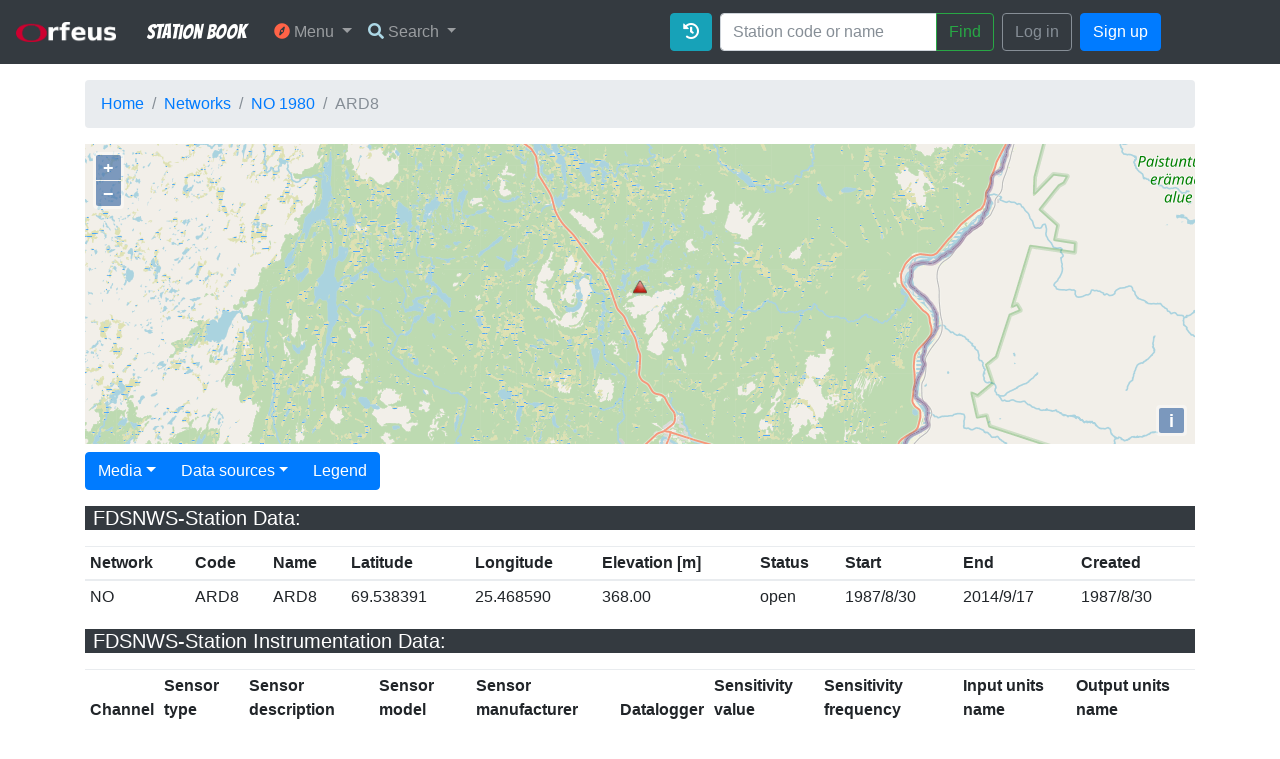

--- FILE ---
content_type: text/html; charset=utf-8
request_url: https://www.orfeus-eu.org/stationbook/networks/NO/1980/stations/ARD8/1987/
body_size: 17346
content:

<!DOCTYPE html>
<html>

<head>
  <meta charset="utf-8">
  <title>Station Book</title>
  <link rel="stylesheet" href="/stationbook/static/css/bootstrap/bootstrap.min.css">
  <link rel="stylesheet" href="/stationbook/static/css/app/app.css">
  <link rel='stylesheet' href='https://fonts.googleapis.com/css?family=Bangers'>
  <link rel="stylesheet" href="https://use.fontawesome.com/releases/v5.1.0/css/all.css"
    integrity="sha384-lKuwvrZot6UHsBSfcMvOkWwlCMgc0TaWr+30HWe3a4ltaBwTZhyTEggF5tJv8tbt" crossorigin="anonymous">
  
<link rel="stylesheet" href="/stationbook/static/css/openlayers/ol.css" type="text/css">

</head>

<body>
  <script src="/stationbook/static/js/jquery/jquery-3.2.1.min.js"></script>
  <script src="/stationbook/static/js/popper/popper.min.js"></script>
  <script src="/stationbook/static/js/bootstrap/bootstrap.min.js"></script>

  
  <nav class="navbar sticky-top navbar-expand-sm navbar-dark bg-dark">
    <a class="navbar-brand" href="http://orfeus-eu.org/" target="_blank">
      <img src="/stationbook/static/img/logo/orfeus2.png" width="100">
    </a>
    <div class="container">
      <a class="navbar-brand" href="/stationbook/">Station Book</a>
      <button class="navbar-toggler" type="button" data-toggle="collapse" data-target="#mainMenu"
        aria-controls="mainMenu" aria-expanded="false" aria-label="Toggle navigation">
        <span class="navbar-toggler-icon"></span>
      </button>
      <div class="collapse navbar-collapse" id="mainMenu">
        <ul class="navbar-nav p-1">
          <li class="nav-item dropdown">
            <a class="nav-link dropdown-toggle" href="#" id="userMenu" data-toggle="dropdown" aria-haspopup="true"
              aria-expanded="false">
              <i class="fas fa-compass" style="color:tomato"></i> Menu
            </a>
            <div class="dropdown-menu dropdown-menu-right" aria-labelledby="userMenu">
              <h6 class="dropdown-header">Infrastructure</h6>
              <a class="dropdown-item" href="/stationbook/nodes/">View all nodes</a>
              <a class="dropdown-item" href="/stationbook/networks/">View all networks</a>
              <div class="dropdown-divider"></div>
              <h6 class="dropdown-header">History</h6>
              <a class="dropdown-item" href="/stationbook/recent-changes/">Recent changes</a>
              <div class="dropdown-divider"></div>
              <h6 class="dropdown-header">Other</h6>
              <a class="dropdown-item" href="/stationbook/links/">Quick links</a>
              <a class="dropdown-item" href="/stationbook/about/">About Station Book</a>
            </div>
          </li>
          <li class="nav-item dropdown">
            <a class="nav-link dropdown-toggle" href="#" data-toggle="dropdown" aria-haspopup="true"
              aria-expanded="false">
              <i class="fas fa-search" style="color:lightblue"></i> Search
            </a>
            <div class="dropdown-menu dropdown-menu-right" aria-labelledby="userMenu">
              <a class="dropdown-item" href="/stationbook/search-advanced/">Search stations</a>
            </div>
          </li>
        </ul>
        
        <ul class="navbar-nav ml-auto">
          
<li class="nav-item p-1"><a href class="btn btn-info" data-toggle="modal" data-target="#changeLog"><i class="fas fa-history"></i></a></li>

          <li class="nav-item p-1">
            <div class="input-group">
              <form class="form-inline" action="/stationbook/search/" method="get" accept-charset="utf-8">
                <input name="search_text" type="text" class="form-control" placeholder="Station code or name">
                <span class="input-group-btn">
                  <button class="btn btn-outline-success" type="submit">Find</button>
                </span>
              </form>
            </div>
          </li>
        </ul>
        
        <ul class="navbar-nav">
          <li class="nav-item p-1">
            <a href="/stationbook/login/" class="btn btn-outline-secondary">Log in</a>
          </li>
          <li class="nav-item p-1">
            <a href="/stationbook/signup/" class="btn btn-primary">Sign up</a>
          </li>
        </ul>
        
      </div>
    </div>
    <div style="width: 100px;"></div>
  </nav>

  <div class="container mb-5">
    <ol class="breadcrumb my-3">
      
<li class="breadcrumb-item"><a href="/stationbook/">Home</a></li>
<li class="breadcrumb-item"><a href="/stationbook/networks/">Networks</a></li>
<li class="breadcrumb-item"><a href="/stationbook/networks/NO/1980/">NO 1980</a></li>
<li class="breadcrumb-item active">ARD8</li>

    </ol>
    
    


<div id="map" class="map">
    <div id="popup"></div>
</div>
<script src="/stationbook/static/js/openlayers/ol.js"></script>
<script src="/stationbook/static/js/openlayers/olStationbook.js"></script>

<div class="mt-2">
<div class="container mb-2">
    <div class="row">
        <div class="btn-group" role="group">
            <div class="btn-group" role="group">
                <button id="btnGroupDrop1" type="button" class="btn btn-primary dropdown-toggle" data-toggle="dropdown" aria-haspopup="true"
                    aria-expanded="false">Media</button>
                <div class="dropdown-menu" aria-labelledby="btnGroupDrop1">
                    <a class="dropdown-item" href="/stationbook/networks/NO/1980/stations/ARD8/1987/gallery/">Show station gallery (0)</a>
                    
                </div>
            </div>

            <div class="btn-group" role="group">
                <button id="btnGroupDrop1" type="button" class="btn btn-primary dropdown-toggle" data-toggle="dropdown" aria-haspopup="true"
                    aria-expanded="false">Data sources</button>
                <div class="dropdown-menu" aria-labelledby="btnGroupDrop1">
                    <a target="_blank" class="dropdown-item" href="https://eida.geo.uib.no/fdsnws/station/1/query?network=NO&amp;station=ARD8&amp;level=channel">FDSNWS-Station Channels and Instrumentation</a>
                </div>
            </div>

            
            <div class="btn-group" role="group">
              <button class="btn btn-primary" data-toggle="modal" data-target="#pageInfo">Legend</button>
            </div>
        </div>
    </div>
</div>

<div id="fdsnws_station">
<p><h5 class="bg-dark text-white pl-2">FDSNWS-Station Data:</h5></p>
<table class="table table-sm">
    <thead class="thead-inverse">
        <tr>
            <th>Network</th>
            <th>Code</th>
            <th>Name</th>
            <th>Latitude</th>
            <th>Longitude</th>
            <th>Elevation [m]</th>
            <th>Status</th>
            <th>Start</th>
            <th>End</th>
            <th>Created</th>
        </tr>
    </thead>
    <tbody>
        <tr>
            <td>NO</td>
            <td>ARD8</td>
            <td>ARD8 </td>
            <td>69.538391</td>
            <td>25.468590</td>
            <td>368.00</td>
            <td>open</td>
            <td>1987/8/30</td>
            <td>2014/9/17</td>
            <td>1987/8/30</td>
        </tr>
    </tbody>
</table>
</div>

<div id="fdsnws_instrumentation">
<p><h5 class="bg-dark text-white pl-2">FDSNWS-Station Instrumentation Data:</h5></p>
<table class="table table-sm">
    <thead class="thead-inverse">
        <tr>
            <th>Channel</th>
            <th>Sensor type</th>
            <th>Sensor description</th>
            <th>Sensor model</th>
            <th>Sensor manufacturer</th>
            <th>Datalogger</th>
            <th>Sensitivity value</th>
            <th>Sensitivity frequency</th>
            <th>Input units name</th>
            <th>Output units name</th>
        </tr>
    </thead>
    <tbody>
        
        <tr>
            <td>SHZ</td>
            <td>GS-13</td>
            <td>GS-13</td>
            <td>GS-13</td>
            <td>n/a</td>
            <td>n/a</td>
            <td>23276300000</td>
            <td>1</td>
            <td>M/S</td>
            <td>n/a</td>
        </tr>
        
        <tr>
            <td>SHZ</td>
            <td>GS-13</td>
            <td>GS-13</td>
            <td>GS-13</td>
            <td>n/a</td>
            <td>n/a</td>
            <td>4213150000</td>
            <td>1</td>
            <td>M/S</td>
            <td>n/a</td>
        </tr>
        
        <tr>
            <td>SHZ</td>
            <td>GS-13</td>
            <td>GS-13</td>
            <td>GS-13</td>
            <td>n/a</td>
            <td>n/a</td>
            <td>8426310000</td>
            <td>1</td>
            <td>M/S</td>
            <td>n/a</td>
        </tr>
        
        <tr>
            <td>BHE</td>
            <td>HYB3T</td>
            <td>HYB3T</td>
            <td>HYB3T</td>
            <td>n/a</td>
            <td>n/a</td>
            <td>27883000000</td>
            <td>5</td>
            <td>M/S</td>
            <td>n/a</td>
        </tr>
        
        <tr>
            <td>BHN</td>
            <td>HYB3T</td>
            <td>HYB3T</td>
            <td>HYB3T</td>
            <td>n/a</td>
            <td>n/a</td>
            <td>27613000000</td>
            <td>5</td>
            <td>M/S</td>
            <td>n/a</td>
        </tr>
        
        <tr>
            <td>BHZ</td>
            <td>HYB3T</td>
            <td>HYB3T</td>
            <td>HYB3T</td>
            <td>n/a</td>
            <td>n/a</td>
            <td>27987500000</td>
            <td>5</td>
            <td>M/S</td>
            <td>n/a</td>
        </tr>
        
    </tbody>
</table>
</div>

<div id="basic_data">
<p><h5 class="bg-dark text-white pl-2">Basic Data:</h5></p>
<table class="table table-sm">
    <thead class="thead-inverse">
        <tr>
            <th>Description</th>
        </tr>
    </thead>
    <tbody>
        <tr>
            <td></td>
        </tr>
    </tbody>
</table>
</div>

<div id="owner_data">
<p><h5 class="bg-dark text-white pl-2">Owner Data:</h5></p>
<table class="table table-sm">
    <thead class="thead-inverse">
        <tr>
            <th>Firstname</th>
            <th>Lastname</th>
            <th>Department</th>
            <th>Agency</th>
            <th>City</th>
            <th>Street</th>
            <th>Country</th>
            <th>Phone</th>
            <th>Email</th>
        </tr>
    </thead>
    <tbody>
        <tr>
            <td>n/a</td>
            <td>n/a</td>
            <td>n/a</td>
            <td>n/a</td>
            <td>n/a</td>
            <td>n/a</td>
            <td>n/a</td>
            <td>n/a</td>
            <td>n/a</td>
        </tr>
    </tbody>
</table>
</div>

<div id="morphology_data">
<p><h5 class="bg-dark text-white pl-2">Morphology Data:</h5></p>
<table class="table table-sm">
    <thead class="thead-inverse">
        <tr>
            <th>Description</th>
        </tr>
    </thead>
    <tbody>
        <tr>
            <td></td>
        </tr>
    </tbody>
</table>
<table class="table table-sm">
    <thead class="thead-inverse">
        <tr>
            <th>Geological Unit</th>
            <th>Morphology Class</th>
            <th>Ground Type EC8</th>
            <th>Groundwater Depth [m]</th>
            <th>Vs 30 [m/s]</th>
            <th>f0 [Hz]</th>
            <th>Amp(f0)</th>
            <th>Basin Flag</th>
            <th>Bedrock Depth [m]</th>
        </tr>
    </thead>
    <tbody>
        <tr>
            <td></td>
            <td></td>
            <td></td>
            <td>0</td>
            <td>0</td>
            <td>0</td>
            <td>0</td>
            <td>False</td>
            <td>0</td>
        </tr>
    </tbody>
</table>
</div>

<div id="housing_data">
<p><h5 class="bg-dark text-white pl-2">Housing Data:</h5></p>
<table class="table table-sm">
    <thead class="thead-inverse">
        <tr>
            <th>Description</th>
        </tr>
    </thead>
    <tbody>
        <tr>
            <td></td>
        </tr>
    </tbody>
</table>
<table class="table table-sm">
    <thead class="thead-inverse">
        <tr>
            <th>Housing Class</th>
            <th>In Building?</th>
            <th>Number of storeys</th>
            <th>Distance to building</th>
        </tr>
    </thead>
    <tbody>
        <tr>
            <td></td>
            <td>True</td>
            <td>0</td>
            <td>0</td>
        </tr>
    </tbody>
</table>
</div>

<div id="borehole_data">
<p><h5 class="bg-dark text-white pl-2">Borehole Data:</h5></p>
<table class="table table-sm">
    <thead class="thead-inverse">
        <tr>
            <th>Depth [m]</th>
        </tr>
    </thead>
    <tbody>
        <tr>
            <td>0</td>
        </tr>
    </tbody>
</table>

<p><h6 class="bg-dark text-white pl-2">Borehole Layers: </h6></p>
<table class="table table-sm">
    <thead class="thead-inverse">
        <tr>
            <th>Description</th>
            <th>Top depth [m]</th>
            <th>Bottom depth [m]</th>
            
        </tr>
    </thead>
    
</table>
</div>

<div class="modal fade" id="changeLog">
    <div class="modal-dialog">
        <div class="modal-content">
            <div class="modal-header">
                <h4 class="modal-title">Station change log (last 20 events)</h4>
                <button type="button" class="close" data-dismiss="modal">&times;</button>
            </div>
            <div class="modal-body">
                
                <p>Station has not been edited yet!</p>
                
            </div>
            <div class="modal-footer">
                <button type="button" class="btn btn-danger btn-block" data-dismiss="modal">Close</button>
            </div>
        </div>
    </div>
</div>
</div>

<script type="text/javascript">
    var latitude = parseFloat("69.538391"),
        longitude = parseFloat("25.468590"),
        siteCode = "ARD8",
        isOpen = "False",
        markerPath = "/stationbook/static/img/markers/triangle-green.png";
    if (isOpen.toLowerCase() != 'true') {
        markerPath = "/stationbook/static/img/markers/triangle-red.png"
    }
    if (map.getView().setCenter(ol.proj.transform([longitude, latitude], "EPSG:4326", "EPSG:3857")), map.getView().setZoom(
            10), !isNaN(latitude) && !isNaN(longitude)) {
        var point = new ol.Feature({
            geometry: new ol.geom.Point(ol.proj.fromLonLat([longitude, latitude])),
            name: `<b>Site code: </b>${siteCode}\n<br><b>Latitude: </b>${latitude}\n<br><b>Longitude: </b>${longitude}`
        });
        point.setStyle(new ol.style.Style({
            image: new ol.style.Icon({
                anchor: [0.5, 1],
                anchorXUnits: "fraction",
                anchorYUnits: "fraction",
                src: markerPath
            })
        })), vectorSource.addFeature(point)
    }
</script>

  </div>

  <!-- The Modal -->
  <div class="modal fade" id="pageInfo">
    <div class="modal-dialog">
      <div class="modal-content">
        <div class="modal-header">
          <h4 class="modal-title">Page information</h4>
          <button type="button" class="close" data-dismiss="modal">&times;</button>
        </div>
        <div class="modal-body">
          
  

<h1>Station markers</h1>
<table class="table">
    <thead>
        <tr>
            <th>Icon</th>
            <th>Station status</th>
        </tr>
    </thead>
    <tbody>
        <tr>
            <td><img src="/stationbook/static/img/markers/triangle-green.png"></td>
            <td>Station open</td>
        </tr>
        <tr>
            <td><img src="/stationbook/static/img/markers/triangle-red.png"></td>
            <td>Station closed</td>
        </tr>
    </tbody>
</table>
<h1>Morphology class</h1>
<p>Based on the Italian Building Code</p>
<ul>
    <li>T1 = Flat surface; isolated slopes and cliffs with average slope angle i < 15°&#10;</li>
    <li>T2 = Slopes with i > 15°&#10;</li>
    <li>T3 = Ridges with crest width significantly less than the base width and 15° < i < 30°&#10;</li>
    <li>T4 = Ridges with crest width significantly less than the base width and i > 30°</li>
</ul> 
<h1>Ground type EC8</h1>
<ul>
    <li>A = Rock</li>
    <li>B = Very dense sand or gravel or very stiff clay</li>
    <li>C = Dense sand or gravel or stiff clay</li>
    <li>D = Loose to medium cohesionless soil or soft to firm cohesive soil</li>
    <li>E = Surface alluvium layer C or D, 5 to 20 m thick, over a much stiffer material</li>
    <li>S<sub>1</sub>, S<sub>2</sub> = ground types requiring special studies</li>
</ul>
<p>More information can be found <a href="http://eurocodes.jrc.ec.europa.eu/doc/WS2008/EN1998_1_Carvalho.pdf#page=13&zoom=auto,46,-177" target="_blank">here</a>.</p>
<h1>Station sensor type</h1>
<p>Types: VBB (Very Broad Band), BB (Broad Band), SP (Short Period), SM (Strong Motion) and OBS (Ocean Bottom Sensor)</p>

        </div>
        <div class="modal-footer">
          <button type="button" class="btn btn-danger btn-block" data-dismiss="modal">Close</button>
        </div>
      </div>
    </div>
  </div>
  </div>
  
  
  <div id="footer-bottom">
    <div class="container">
      <p class="muted credit">Part of
        <a href="https://www.orfeus-eu.org/">ORFEUS</a> foundation.</p>
    </div>
  </div>
  
  
  
  <script>
    const csrftoken = (document.querySelector('[name=csrfmiddlewaretoken]') !== null ?
    document.querySelector('[name=csrfmiddlewaretoken]').value : "")
  </script>
</body>

</html>